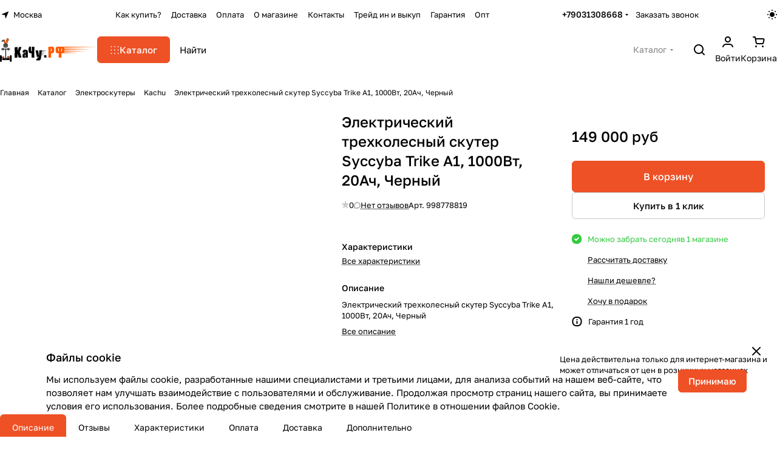

--- FILE ---
content_type: text/html; charset=UTF-8
request_url: https://www.segwayninebot.ru/ajax/amount.php
body_size: -71
content:
{"success":true,"error":"","amount":{"18194":"в 1 магазине"}}

--- FILE ---
content_type: text/html; charset=UTF-8
request_url: https://www.segwayninebot.ru/bitrix/templates/aspro-premier/components/bitrix/catalog.comments/catalog/ajax.php?IBLOCK_ID=8&ELEMENT_ID=18194&XML_ID=&SITE_ID=s2
body_size: 8334
content:
<div id="comp_da102db6575e177f0cf86d748d7976be">
<div class="comments-block__inner-wrapper">
    
    <script>
        BX.ready(function() {
            if (BX.viewImageBind) {
                BX.viewImageBind('blg-comment-3704', false, {
                    tag:'IMG',
                    attr: 'data-bx-image'
                });
            }
        });
        BX.message({
            'BPC_MES_DELETE': 'Удалить',
        });
    </script>
    <div id="reviews_sort_continer" class="hidden"></div>
    <div class="blog-comments" id="blg-comment-3704">
    <a name="comments" class="hidden"></a>

            <script>
    var reviews_count = '';
    var reviews_count_text = '';

    if (reviews_count && !isNaN(reviews_count) && reviews_count_text) {
        $('.EXTENDED .element-count-wrapper .element-count').text(reviews_count_text).removeClass('hidden');
    }

    
    function onLightEditorShow(content) {
        if (!window.oBlogComLHE)
            return BX.addCustomEvent(window, 'LHE_OnInit', function() {
                setTimeout(function() {
                    onLightEditorShow(content);
                }, 500);
            });

        oBlogComLHE.SetContent(content || '');
        oBlogComLHE.CreateFrame(); // We need to recreate editable frame after reappending editor container
        oBlogComLHE.SetEditorContent(oBlogComLHE.content);
        oBlogComLHE.SetFocus();
    }

    function commentAction(key, el, type) {
        const $this = $(el);
        const $comment = $('#form_comment_' + key);
        const $commentsContainer = $('.blog-comments');
        const currentCommentType = $comment.data('type');
        const currentKey = $commentsContainer.data('key');
        $('.js-form-comment').hide();
        $('.blog-comment-action__link').not($this).removeClass('clicked');

        if (!currentKey) {
            $comment.data('key', key);
        }

        if ((type !== currentCommentType && typeof window[type] !== 'undefined') || currentKey !== key) {
            window[type](key);
            $comment.data('type', type);
            $comment.data('key', key);
        }

        if ((type !== currentCommentType && !$this.hasClass('clicked')) || type === currentCommentType)
            toggleComment($this, $comment);

    }

    function toggleComment($el, $comment,) {
        if ($el.hasClass('clicked')) {
            $comment.slideUp();
            $el.removeClass('clicked');
            $el.closest('.blog-comment-content__item').find('.blog-comment-action__link').removeClass('clicked');
        } else{
            $comment.slideDown();
            $el.addClass('clicked');
        }
    }

    function showComment(key, error, userName, userEmail, needData) {
        subject = '';
        comment = '';

        if (needData == "Y") {
            subject = window["title" + key];
            comment = window["text" + key];
        }

        var pFormCont = BX('form_c_del');
        if (!pFormCont) {
            return;
        }

        clearForm(pFormCont);

        if (BX.hasClass(pFormCont, 'blog-comment__edit-form')) {
            BX.removeClass(pFormCont, 'blog-comment__edit-form');
        }
        BX('form_comment_' + key).appendChild(pFormCont); // Move form
        fileInputInit("Прикрепить изображение (не более 1 мб)", 'Y');

        pFormCont.style.display = "block";

        form_comment.parentId.value = key;
        form_comment.edit_id.value = '';
        form_comment.act.value = 'add';
        form_comment.post.value = 'Опубликовать отзыв';
        form_comment.action = form_comment.action + "#" + key;

        if (error == "Y") {
            if (comment.length > 0) {
                comment = comment.replace(/\/</gi, '<');
                comment = comment.replace(/\/>/gi, '>');
            }
            if (userName.length > 0) {
                userName = userName.replace(/\/</gi, '<');
                userName = userName.replace(/\/>/gi, '>');
                form_comment.user_name.value = userName;
            }
            if (userEmail.length > 0) {
                userEmail = userEmail.replace(/\/</gi, '<');
                userEmail = userEmail.replace(/\/>/gi, '>');
                form_comment.user_email.value = userEmail;
            }
            if (subject && subject.length > 0 && form_comment.subject) {
                subject = subject.replace(/\/</gi, '<');
                subject = subject.replace(/\/>/gi, '>');
                form_comment.subject.value = subject;
            }
        }

        files = BX('form_comment')["UF_BLOG_COMMENT_DOC[]"];
        if (files !== null && typeof files != 'undefined') {
            if (!files.length) {
                BX.remove(files);
            } else {
                for (i = 0; i < files.length; i++)
                    BX.remove(BX(files[i]));
            }
        }
        filesForm = BX.findChild(BX('blog-comment-user-fields-UF_BLOG_COMMENT_DOC'), {
            'className': 'file-placeholder-tbody'
        }, true, false);
        if (filesForm !== null && typeof filesForm != 'undefined')
            BX.cleanNode(filesForm, false);

        filesForm = BX.findChild(BX('blog-comment-user-fields-UF_BLOG_COMMENT_DOC'), {
            'className': 'feed-add-photo-block'
        }, true, true);
        if (filesForm !== null && typeof filesForm != 'undefined') {
            for (i = 0; i < filesForm.length; i++) {
                if (BX(filesForm[i]).parentNode.id != 'file-image-template')
                    BX.remove(BX(filesForm[i]));
            }
        }

        filesForm = BX.findChild(BX('blog-comment-user-fields-UF_BLOG_COMMENT_DOC'), {
            'className': 'file-selectdialog'
        }, true, false);
        if (filesForm !== null && typeof filesForm != 'undefined') {
            BX.hide(BX.findChild(BX('blog-comment-user-fields-UF_BLOG_COMMENT_DOC'), {
                'className': 'file-selectdialog'
            }, true, false));
            BX.show(BX('blog-upload-file'));
        }

        onLightEditorShow(comment);
    }

    function editComment(key) {
        subject = window["title" + key];
        comment = window["text" + key];

        if (comment.length > 0) {
            comment = comment.replace(/\/</gi, '<');
            comment = comment.replace(/\/>/gi, '>');
        }

        var pFormCont = BX('form_c_del');
        var parent = BX.findParent(BX('form_comment_' + key), {
            "class": "blog-comment"
        });
        var commentBlock = BX('blg-comment-' + key);

        if (commentBlock === null) {
            if (BX('blg-comment-' + key + 'old') !== null) {
                $('#blg-comment-' + key + 'old').attr('id', 'blg-comment-' + key);
                commentBlock = BX('blg-comment-' + key);
            }
        }

        if (BX.hasClass(parent, 'parent')) {
            BX.addClass(pFormCont, 'blog-comment__edit-form');
            updateEditForm(commentBlock, pFormCont, true);
        } else if (BX.hasClass(pFormCont, 'blog-comment__edit-form')) {
            BX.removeClass(pFormCont, 'blog-comment__edit-form');
            updateEditForm(commentBlock, pFormCont);
        } else {
            updateEditForm(commentBlock, pFormCont);
        }

        BX('form_comment_' + key).appendChild(pFormCont); // Move form

        typeof dropZone === 'object' && dropZone.drawImagesFromColection(document.querySelectorAll(`[rel="reviews-gallery_${key}"] img`));

        pFormCont.style.display = "block";

        files = BX('form_comment')["UF_BLOG_COMMENT_DOC[]"];
        if (files !== null && typeof files != 'undefined') {
            if (!files.length) {
                BX.remove(files);
            } else {
                for (i = 0; i < files.length; i++)
                    BX.remove(BX(files[i]));
            }
        }
        filesForm = BX.findChild(BX('blog-comment-user-fields-UF_BLOG_COMMENT_DOC'), {
            'className': 'file-placeholder-tbody'
        }, true, false);
        if (filesForm !== null && typeof filesForm != 'undefined')
            BX.cleanNode(filesForm, false);

        filesForm = BX.findChild(BX('blog-comment-user-fields-UF_BLOG_COMMENT_DOC'), {
            'className': 'feed-add-photo-block'
        }, true, true);
        if (filesForm !== null && typeof filesForm != 'undefined') {
            for (i = 0; i < filesForm.length; i++) {
                if (BX(filesForm[i]).parentNode.id != 'file-image-template')
                    BX.remove(BX(filesForm[i]));
            }
        }

        filesForm = BX.findChild(BX('blog-comment-user-fields-UF_BLOG_COMMENT_DOC'), {
            'className': 'file-selectdialog'
        }, true, false);
        if (filesForm !== null && typeof filesForm != 'undefined') {
            BX.hide(BX.findChild(BX('blog-comment-user-fields-UF_BLOG_COMMENT_DOC'), {
                'className': 'file-selectdialog'
            }, true, false));
            BX.show(BX('blog-upload-file'));
        }

        onLightEditorShow(comment);

        form_comment.parentId.value = '';
        form_comment.edit_id.value = key;
        form_comment.act.value = 'edit';
        form_comment.post.value = 'Сохранить';
        form_comment.action = form_comment.action + "#" + key;

        if (subject && subject.length > 0 && form_comment.subject) {
            subject = subject.replace(/\/</gi, '<');
            subject = subject.replace(/\/>/gi, '>');
            form_comment.subject.value = subject;
        }
    }

    function waitResult(id) {
        id = parseInt(id);
        r = 'new_comment_' + id;
        ob = BX(r);
        const eventdata = {
            id: id,
        };

        if (ob.innerHTML.length > 0) {
            var obNew = BX.processHTML(ob.innerHTML, true);
            scripts = obNew.SCRIPT;
            BX.ajax.processScripts(scripts, true);
            if (window.commentEr && window.commentEr == "Y") {
                BX('err_comment_' + id).innerHTML = ob.innerHTML;
                ob.innerHTML = '';
            } else {
                if (BX('edit_id').value > 0) {
                    if (BX('blg-comment-' + id)) {
                        BX('blg-comment-' + id + 'old').innerHTML = BX('blg-comment-' + id).innerHTML;
                        BX('blg-comment-' + id + 'old').id = 'blg-comment-' + id;
                    } else {
                        BX('blg-comment-' + id + 'old').innerHTML = ob.innerHTML;
                    }

                    // clean deleted images
                    document.querySelector('.blog-comment-form__existing-files').innerHTML = '';
                } else {
                    if (id) {
                        BX('new_comment_cont_' + id).innerHTML += ob.innerHTML;
                        BX('new_comment_cont_' + id).classList.remove('hidden');
                    } else {
                        $('.blog-comment__container').prepend($(ob.innerHTML));
                    }

                    // adjust first comment's html
                    const nodeAlertEmpty = document.querySelector('.alert-empty')
                    if (nodeAlertEmpty) {
                        // remove empty reviews block
                        nodeAlertEmpty.remove();

                        // show raging block
                        const nodeRatingBlock = document.querySelector('.comments-block__reviews-info-inner');
                        if (nodeRatingBlock) {
                            nodeRatingBlock.classList.remove('hidden');
                        }

                        // show sort
                        const nodeSort = document.querySelector('.reviews_sort');
                        if (nodeSort) {
                            nodeSort.classList.remove('hidden');
                        }

                        // add first rating
                        const nodeRateBar = ob.querySelector('.rate__bar');
                        if (nodeRateBar) {
                            nodeRatingBlock.querySelector('.rating-value .count').innerText = nodeRateBar.value;
                        }
                    }
                }
                ob.innerHTML = '';
            }
            window.commentEr = false;

            BX.closeWait();
            BX('post-button').disabled = false;

            if (id == 0) {
                var comments = document.querySelector('.EXTENDED .blog-comments');
                if (comments !== null) {
                    comments.classList.remove('empty-reviews');
                }

                var bError = $(comments).find('[id^=err_comment] *').length > 0;
                if (!bError) {
                    $('#form_comment_0').slideUp();
                    clearForm(BX('form_c_del'));
                    eventdata.status = 'success';
                } else {
                    $('#form_comment_0 [name=comment]').val(window.commentOr);
                    eventdata.status = 'error';
                    eventdata.message = $(comments).find('[id^=err_comment]').text().trim();
                }

                BX.onCustomEvent("onIblockCatalogCommentSubmit", [eventdata]);
            } else {
                BX('form_c_del').style.display = "none";
            }
        } else {
            setTimeout("waitResult('" + id + "')", 500);
        }

        $('.reviews-gallery-block .slider-solution').removeClass('appear-block');
    }

    function submitComment() {
        //oBlogComLHE.SaveContent();
        BX('post-button').focus();
        BX('post-button').disabled = true;
        obForm = BX('form_comment');
        const bCommentRequired = false;
                    if (BX('edit_id').value > 0) {
                val = BX('edit_id').value;
                BX('blg-comment-' + val).id = 'blg-comment-' + val + 'old';
            } else
                val = BX('parentId').value;
            id = 'new_comment_' + val;

            if (BX('err_comment_' + val))
                BX('err_comment_' + val).innerHTML = '';

            if (!prepareFormInfo(obForm, bCommentRequired)) {
                BX('post-button').disabled = false;
                return false;
            }

            BX.ajax.submitComponentForm(obForm, id);
            var comment = $(obForm).find('[name=comment]');
            setTimeout(function() {
                comment.css('color', '');
            }, 1500);

            setTimeout("waitResult('" + val + "')", 100);
        
        var eventdata = {
            type: 'form_submit',
            form: $(obForm)
        };
        BX.onCustomEvent('onSubmitForm', [eventdata]);
    }

    function prepareFormInfo(obForm, bCommentRequired) {
        let isValid = true;

        var form = $(obForm);

        // remove hidden comment field
        form.find('input[type=hidden][name=comment]').remove();

        var comment = form.find('[name=comment]');
        var limitations = form.find('[name=limitations]');
        var virtues = form.find('[name=virtues]');
        var rating = form.find('[name=rating]');
        var edit_id = form.find('[name=edit_id]') ?
            parseInt(form.find('[name=edit_id]').val()) :
            false;
        var parent_id = form.find('[name=parentId]') ?
            parseInt(form.find('[name=parentId]').val()) :
            false;
        var oid = form.find('[name=OFFER_ID]').val();
        oid = String(oid).length ? oid : '';

        var ratingVal = rating.closest('.votes_block').data('rating');
        if (ratingVal) {
            rating.val(ratingVal);
        }

        var resultCommentText = '';
        if (virtues.val()) {
            resultCommentText += `<virtues>${virtues.val().replace(/(<([^>]+)>)/gi, "")}</virtues>\n`;
        }
        if (limitations.val()) {
            resultCommentText += `<limitations>${limitations.val().replace(/(<([^>]+)>)/gi, "")}</limitations>\n`;
        }
        if (comment.val()) {
            resultCommentText += `<comment>${comment.val().replace(/(<([^>]+)>)/gi, "")}</comment>`;
        }
        else if ((!bCommentRequired || edit_id) && !parent_id) {
            resultCommentText += `<uniqid>${oid}</uniqid>`;
        }

        if (bCommentRequired && !resultCommentText) {
            const $label = form.find('.form__text-field:visible:first label:not(.error)');
            const $error = form.find('.comments-error');
            if (!$error.length) {
                const error = BX.create({
                    tag: 'label',
                    text: "Заполните одно из полей: достоинства, недостатки, комментарий",
                    attrs: {
                        class: 'error comments-error',
                        for: 'virtues'
                    },
                });
                BX.insertAfter(error, $label[0]);
            }
            isValid = false;
        }

        isValid = isValid && $(obForm).valid();

        if (!isValid) {
            return false;
        }

        window.commentOr = comment.val();

        // add hidden comment field
        if (resultCommentText) {
            let commentHidden = BX.create({
                tag: 'input',
                attrs: {
                    type: 'hidden',
                    name: comment.attr('name'),
                    value: resultCommentText,
                },
            });

            BX.insertAfter(commentHidden, comment[0]);
        }

        return isValid;
    }

    function hideShowComment(url, id) {
        var siteID = 's2';
        var bcn = BX('blg-comment-' + id);
        BX.showWait(bcn);
        bcn.id = 'blg-comment-' + id + 'old';
        BX('err_comment_' + id).innerHTML = '';
        url += `&SITE_ID=` + siteID;
        BX.ajax.get(url, function(data) {
            var obNew = BX.processHTML(data, true);
            scripts = obNew.SCRIPT;
            BX.ajax.processScripts(scripts, true);
            var nc = BX('new_comment_' + id);
            var bc = BX('blg-comment-' + id + 'old');
            nc.style.display = "none";
            nc.innerHTML = data;
            $('.reviews-gallery-block .slider-solution').removeClass('appear-block');
            if (BX('blg-comment-' + id)) {
                bc.innerHTML = BX('blg-comment-' + id).innerHTML;
            } else {
                BX('err_comment_' + id).innerHTML = nc.innerHTML;
            }
            BX('blg-comment-' + id + 'old').id = 'blg-comment-' + id;

            BX.closeWait();
        });

        return false;
    }

    function deleteComment(url, id) {
        var siteID = 's2';
        BX.showWait(BX('blg-comment-' + id));
        url += '&SITE_ID=' + siteID;
        BX.ajax.get(url, function(data) {
            var obNew = BX.processHTML(data, true);
            scripts = obNew.SCRIPT;
            BX.ajax.processScripts(scripts, true);

            var nc = BX('new_comment_' + id);
            nc.style.display = "none";
            nc.innerHTML = data;

            if (BX('blg-com-err')) {
                BX('err_comment_' + id).innerHTML = nc.innerHTML;
            } else {
                BX('blg-comment-' + id).innerHTML = nc.innerHTML;
            }
            nc.innerHTML = '';

            BX.closeWait();
        });


        return false;
    }

    function updateEditForm(commentBlock, pFormCont, parent) {
        clearForm(pFormCont);
        if (parent) {
            var rating = BX.findChild(commentBlock, {
                "class": 'rate__bar'
            }, true, true);
            rating = rating === undefined ? 0 : rating[0].value;

            var stars = BX.findChild(pFormCont, {
                "class": 'item-rating rating__star-svg'
            }, true, true);
            var _this = $(stars[rating - 1]),
                index = rating,
                ratingMessage = _this.data('message');

            _this.closest('.votes_block').data('rating', index);
            var ratingInput = _this.closest('.votes_block').find('input[name=RATING]');
            if (ratingInput.length) {
                ratingInput.val(index);
            } else {
                _this.closest('.votes_block').find('input[data-sid=RATING]').val(index);
            }
            _this.closest('.votes_block').find('.rating_message').data('message', ratingMessage).text(ratingMessage);;

            stars.forEach(function(star, index) {
                if (index < rating) {
                    $(star).addClass('rating__star-svg--filled');
                } else {
                    $(star).removeClass('rating__star-svg--filled');
                }
            });

            var virtues = BX.findChild(commentBlock, {
                "class": 'comment-text__text VIRTUES'
            }, true);
            if (virtues !== null) {
                virtues = virtues.innerHTML.trim();
            }
            var limitations = BX.findChild(commentBlock, {
                "class": 'comment-text__text LIMITATIONS'
            }, true);
            if (limitations !== null) {
                limitations = limitations.innerHTML.trim();
            }
            var comment = BX.findChild(commentBlock, {
                "class": 'comment-text__text COMMENT'
            }, true);
            if (comment !== null) {
                comment = comment.innerHTML.trim();
            }
            var approveText = BX.findChild(commentBlock, {
                "class": 'comment-text__text APPROVE_TEXT'
            }, true);
            if (approveText !== null) {
                approveText = approveText.innerHTML.trim();
            }

            $(pFormCont).find('.form.virtues textarea').val(virtues);
            $(pFormCont).find('.form.limitations textarea').val(limitations);
            $(pFormCont).find('.form.comment textarea').val(comment);
            $(pFormCont).find('.form.approve-text input').val(approveText);
        } else {
            var comment = BX.findChild(commentBlock, {
                "class": 'comment-text__text COMMENT'
            }, true).innerHTML.trim();
            $(pFormCont).find('.form.comment textarea').val(comment);
        }


    }

    function clearForm(pFormCont) {

        var stars = BX.findChild(pFormCont, {
            "class": 'item-rating'
        }, true, true);
        stars.forEach(function(star, index) {
            $(stars).removeClass('rating__star-svg--filled');
        });


        var votesBlock = $(pFormCont).find('.votes_block');

        votesBlock.data('rating', '');

        if (votesBlock.find('input[name=RATING]').length) {
            votesBlock.find('input[name=RATING]').val('');
        } else {
            votesBlock.find('input[data-sid=RATING]').val('');
        }
        votesBlock.find('.rating_message').data('message', "Без оценки").text("Без оценки");

        $(pFormCont).find('.form.virtues textarea').val('');
        $(pFormCont).find('.form.limitations textarea').val('');
        $(pFormCont).find('.form.comment textarea').val('');
        $(pFormCont).find('input[type=file]').val('');
        $(pFormCont).find('input[name=rating]').val('');
        $(pFormCont).find("input[type=file]").uniform.update();

        typeof dropZone === 'object' && dropZone.removeAllFiles();
    }

    
    function blogShowFile() {
        el = BX('blog-upload-file');
        if (el.style.display != 'none')
            BX.hide(el);
        else
            BX.show(el);
        BX.onCustomEvent(BX('blog-comment-user-fields-UF_BLOG_COMMENT_DOC'), "BFileDLoadFormController");
    }

    BX.Aspro.Utils.readyDOM(() => {
        BX.Aspro.Loader.addExt('file_input', 'validate.script').then(() => {
            $('form[name="form_comment"]').validate({
                highlight: function(element) {
                    $(element).parent().addClass('error');
                },
                unhighlight: function(element) {
                    $(element).parent().removeClass('error');
                },
                submitHandler: function(form) {
                    if ($('form[name="form_comment"]').valid()) {
                        setTimeout(function() {
                            $(form).find('button[type="submit"]').attr("disabled", "disabled");
                        }, 300);
                        var eventdata = {type: 'form_submit', form: form, form_name: 'form_comment'};
                        BX.onCustomEvent('onSubmitForm', [eventdata]);
                    }
                },
                errorPlacement: function(error, element) {
                    let uploader = element.closest('.uploader');
                    if (uploader.length) {
                        error.insertAfter(uploader);
                    }
                    else {
                        error.insertAfter(element);
                    }
                },
            });
        })
    });

    $('.blog-add-comment .btn').on('click', function() {
        if (!$(this).hasClass('clicked')) {
            showComment('0');
            $(this).addClass('clicked');
        } else
            $('#form_comment_0').slideToggle();
    });

    
    
    BX.Aspro?.Comments?.showCurrentOfferInfo();
</script>
            
    
    
                                                        <div class="js-form-comment" id="form_comment_" style="display:none;">
                    <div id="form_c_del" style="display:none;">
                        <div class="blog-comment__form">
                            <form enctype="multipart/form-data" method="POST" name="form_comment" id="form_comment" action="/bitrix/templates/aspro-premier/components/bitrix/catalog.comments/catalog/aspro/blog.post.comment.premier/adapt/ajax.php">
                                <input type="hidden" name="parentId" id="parentId" value="">
                                <input type="hidden" name="edit_id" id="edit_id" value="">
                                <input type="hidden" name="act" id="act" value="add">
                                <input type="hidden" name="post" value="Y">

                                                                    <input type="hidden" name="IBLOCK_ID" value="8">
                                
                                                                    <input type="hidden" name="ELEMENT_ID" value="18194">
                                
                                
                                                                    <input type="hidden" name="XML_ID" value="">
                                
                                                                    <input type="hidden" name="SITE_ID" value="s2">
                                
                                                                <input type="hidden" name="sessid" id="sessid" value="4a8c7103516133c458d0913dd1b64ea4" />
                                <div class="form popup blog-comment-fields outer-rounded-x bordered mb mb--24">
                                    <div class="form-header">
                                                                                    <div class="blog-comment-field blog-comment-field-user">
                                                <div class="row form">
                                                    <div class="col-md-6 col-sm-6">
                                                        <div class="form-group ">
                                                            <label for="user_name">Ваше имя <span class="required-star">*</span></label>
                                                            <div class="input">
                                                            <input maxlength="255" size="30" class="form-control" required tabindex="3" type="text" name="user_name" id="user_name" value="">
                                                            </div>
                                                        </div>
                                                    </div>
                                                    <div class="col-md-6 col-sm-6">
                                                        <div class="form-group ">
                                                            <label for="user_email">E-mail</label>
                                                            <div class="input">
                                                            <input maxlength="255" size="30" class="form-control" tabindex="4" type="text" name="user_email" id="user_email" value="">
                                                            </div>
                                                        </div>
                                                    </div>
                                                </div>
                                            </div>
                                        
                                        
                                        <div class="row form">
                                            <div class="col-md-12">
                                                <div class="form-group">
                                                    <label class="rating_label" data-hide>Ваша оценка <span class="required-star">*</span></label>
                                                    <div class="votes_block nstar big with-text" data-hide>
                                                        <div class="ratings">
                                                            <div class="inner_rating rating__star-svg">
                                                                                                                                    <div class="item-rating rating__star-svg" data-message="Очень плохо">
                                                                        <i class="svg inline  inline " aria-hidden="true"><svg width="16" height="16" ><use xlink:href="/bitrix/templates/aspro-premier/images/svg/catalog/item_icons.svg?1727776741#star-13-13"></use></svg></i>                                                                    </div>
                                                                                                                                    <div class="item-rating rating__star-svg" data-message="Плохо">
                                                                        <i class="svg inline  inline " aria-hidden="true"><svg width="16" height="16" ><use xlink:href="/bitrix/templates/aspro-premier/images/svg/catalog/item_icons.svg?1727776741#star-13-13"></use></svg></i>                                                                    </div>
                                                                                                                                    <div class="item-rating rating__star-svg" data-message="Нормально">
                                                                        <i class="svg inline  inline " aria-hidden="true"><svg width="16" height="16" ><use xlink:href="/bitrix/templates/aspro-premier/images/svg/catalog/item_icons.svg?1727776741#star-13-13"></use></svg></i>                                                                    </div>
                                                                                                                                    <div class="item-rating rating__star-svg" data-message="Хорошо">
                                                                        <i class="svg inline  inline " aria-hidden="true"><svg width="16" height="16" ><use xlink:href="/bitrix/templates/aspro-premier/images/svg/catalog/item_icons.svg?1727776741#star-13-13"></use></svg></i>                                                                    </div>
                                                                                                                                    <div class="item-rating rating__star-svg" data-message="Отлично">
                                                                        <i class="svg inline  inline " aria-hidden="true"><svg width="16" height="16" ><use xlink:href="/bitrix/templates/aspro-premier/images/svg/catalog/item_icons.svg?1727776741#star-13-13"></use></svg></i>                                                                    </div>
                                                                                                                            </div>
                                                        </div>
                                                        <div class="rating_message secondary-color" data-message="Без оценки">Без оценки</div>
                                                        <input class="hidden" name="rating" required>
                                                    </div>
                                                </div>
                                            </div>
                                        </div>

                                        <div class="row form virtues" data-hide>
                                            <div class="col-md-12">
                                                <div class="form-group">
                                                    <label for="virtues">Достоинства</label>
                                                    <div class="input">
                                                    <textarea rows="3" class="form-control" tabindex="3" name="virtues" id="virtues" value=""></textarea>
                                                    </div>
                                                </div>
                                            </div>
                                        </div>

                                        <div class="row form limitations" data-hide>
                                            <div class="col-md-12">
                                                <div class="form-group">
                                                    <label for="limitations">Недостатки</label>
                                                    <div class="input">
                                                    <textarea rows="3" class="form-control" tabindex="3" name="limitations" id="limitations" value=""></textarea>
                                                    </div>
                                                </div>
                                            </div>
                                        </div>

                                        <div class="row form comment">
                                            <div class="col-md-12">
                                                <div class="form-group">
                                                    <label for="comment">Комментарий</label>
                                                    <div class="input">
                                                        <textarea rows="3" class="form-control" tabindex="3" name="comment" id="comment" value=""></textarea>
                                                    </div>
                                                </div>
                                            </div>
                                        </div>

                                        <div class="row form">
                                            <div class="col-md-12 blog-comment-form__existing-files">

                                            </div>
                                        </div>

                                                                                    <div class="drop-zone bordered button-rounded-x mb mb--20" data-hide>
                                                <div class ="drop-zone__wrapper button-rounded-x">
                                                    <input type="file" id="comment_images" multiple="multiple" name="comment_images[]" accept="image/*" title="" class="drop-zone__wrapper-input uniform-ignore">
                                                </div>
                                            </div>

                                            <script>var dropZone = new DropZone('.drop-zone', {maxImageCount:10});</script>
                                        
                                        
                                        
                                                                                    <div class="captcha-row clearfix fill-animate">
                                                <label for="captcha_word"><span>Введите код&nbsp;<span class="required-star">*</span></span></label>
                                                <div class="captcha_image">
                                                    <img data-src="" src="/bitrix/tools/captcha.php?captcha_code=0afc71383aab6ca6d7f4e9d10401a366" width="180" height="40" id="captcha" border="0" class="captcha_img" />
                                                    <input type="hidden" id="captcha_code" name="captcha_code" class="captcha_sid" value="0afc71383aab6ca6d7f4e9d10401a366" />
                                                    <div class="captcha_reload"></div>
                                                    <span class="refresh"><a href="javascript:;" rel="nofollow">Поменять картинку</a></span>
                                                </div>
                                                <div class="captcha_input">
                                                    <input type="text" class="inputtext form-control captcha" name="captcha_word" size="30" maxlength="50" value="" required />
                                                </div>
                                            </div>
                                        
                                        <div class="blog-comment-buttons-wrapper font_15">
                                            <input tabindex="10" class="btn btn-default" value="Опубликовать отзыв" type="button" name="sub-post" id="post-button" onclick="submitComment()">
                                        </div>
                                    </div>
                                </div>
                                <input type="hidden" name="blog_upload_cid" id="upload-cid" value="">
                            </form>
                        </div>
                    </div>
                </div>
                        
                                                
                                    
                                    <div class="outer-rounded-x bordered alert-empty p p--32">
                        <div class="no-margin-p line-block line-block--gap line-block--flex-wrap line-block--justify-between line-block--align-flex-start">
                            <div>
                                <h3 class='switcher-title'>У этого товара пока нет отзывов, но вы можете быть первым</h3><p>Совершите покупку и оставьте свой отзыв об его использовании</p>                            </div>

                            <button type="button" class="btn btn-default show-comment blog-comment-action__link">
                                Написать отзыв                            </button>
                        </div>
                    </div>
                    <script>
                        var comments = $('.EXTENDED .blog-comments');
                        if (comments.length) {
                            comments.addClass('empty-reviews');
                        }
                    </script>
                
                                    <div class="js-form-comment" id="form_comment_0" style="display: none;">
                        <div id="err_comment_0"></div>
                        <div class="js-form-comment" id="form_comment_0"></div>
                        <div id="new_comment_0" style="display:none;"></div>
                    </div>

                    <div id="new_comment_cont_0" class="hidden"></div>

                                    
                <div class="reviews_sort flexbox gap gap--36 hidden">
        <div class="filter-panel sort_header border-bottom pb pb--16">
        
        <!--noindex-->
            <div class="filter-panel__sort">
                                    <form id="review-sort-form" class="review-sort-form filter-panel__sort-form" method="POST" enctype="multipart/form-data">
                        <input type="hidden" name="reviews_sort" value="Y" />
                        <input type="hidden" name="reviews_filter" value="Y" />
                        <input type="hidden" name="ajax_url" value="/bitrix/templates/aspro-premier/components/bitrix/catalog.comments/catalog/aspro/blog.post.comment.premier/adapt/ajax.php">
                                                            <div class="filter-panel__sort-form__inner flexbox flexbox--row flexbox--wrap gap gap--8">
                        <div class="filter-panel__sort-form__item dropdown-select dropdown-select--with-dropdown">
                            <button type="button" class="btn--no-btn-appearance dropdown-select__title font_14 fill-dark-light bordered rounded-x">
                                <i class="svg inline mr mr--12 inline " aria-hidden="true"><svg width="12" height="12" ><use xlink:href="/bitrix/templates/aspro-premier/images/svg/catalog/item_icons.svg?1727776741#sort"></use></svg></i>                                <span>
                                    Сначала позитивные                                </span>
                                <i class="svg inline dropdown-select__icon-down inline " aria-hidden="true"><svg width="5" height="3" ><use xlink:href="/bitrix/templates/aspro-premier/images/svg/arrows.svg?1727776741#down"></use></svg></i>                            </button>

                            <div class="dropdown-select__list dropdown-menu-wrapper dropdown-menu-wrapper--woffset" role="menu">
                                <div class="dropdown-menu-inner rounded-x">
                                                                                                                    <label class="dropdown-select__list-item font_15 radio">
                                            <input
                                                class="review-sort-form__input"
                                                id="sort-panel-rating_desc"
                                                name="sort"
                                                type="radio"
                                                value="UF_ASPRO_COM_RATING:SORT_DESC"
                                                checked                                            />
                                            <span class="dropdown-menu-item color_222 dropdown-menu-item--current">
                                                <span>Сначала позитивные</span>
                                                                                                    <i class="svg inline stroke-dark-light inline " aria-hidden="true"><svg width="12" height="9" ><use xlink:href="/bitrix/templates/aspro-premier/images/svg/form_icons.svg?1727776741#checkmark"></use></svg></i>                                                                                            </span>
                                        </label>
                                                                                                                    <label class="dropdown-select__list-item font_15 radio">
                                            <input
                                                class="review-sort-form__input"
                                                id="sort-panel-rating_asc"
                                                name="sort"
                                                type="radio"
                                                value="UF_ASPRO_COM_RATING:SORT_ASC"
                                                                                            />
                                            <span class="dropdown-menu-item color_222">
                                                <span>Сначала негативные</span>
                                                                                            </span>
                                        </label>
                                                                                                                    <label class="dropdown-select__list-item font_15 radio">
                                            <input
                                                class="review-sort-form__input"
                                                id="sort-panel-date_asc"
                                                name="sort"
                                                type="radio"
                                                value="DateFormated:SORT_ASC"
                                                                                            />
                                            <span class="dropdown-menu-item color_222">
                                                <span>Сначала старые</span>
                                                                                            </span>
                                        </label>
                                                                                                                    <label class="dropdown-select__list-item font_15 radio">
                                            <input
                                                class="review-sort-form__input"
                                                id="sort-panel-date_desc"
                                                name="sort"
                                                type="radio"
                                                value="DateFormated:SORT_DESC"
                                                                                            />
                                            <span class="dropdown-menu-item color_222">
                                                <span>Сначала новые</span>
                                                                                            </span>
                                        </label>
                                                                                                                    <label class="dropdown-select__list-item font_15 radio">
                                            <input
                                                class="review-sort-form__input"
                                                id="sort-panel-like_desc"
                                                name="sort"
                                                type="radio"
                                                value="UF_ASPRO_COM_LIKE:SORT_DESC"
                                                                                            />
                                            <span class="dropdown-menu-item color_222">
                                                <span>Сначала полезные</span>
                                                                                            </span>
                                        </label>
                                                                    </div>
                            </div>
                        </div>

                                                                                                        <div class="filter-panel__sort-form__item dropdown-select dropdown-select--with-dropdown">
                                    <button type="button" class="btn--no-btn-appearance dropdown-select__title font_14 fill-dark-light bordered rounded-x">
                                        <i class="svg inline mr mr--12 inline " aria-hidden="true"><svg width="12" height="12" ><use xlink:href="/bitrix/templates/aspro-premier/images/svg/catalog/item_icons.svg?1727776741#star-12-12"></use></svg></i>                                        <span>С любым рейтингом</span>
                                        <i class="svg inline dropdown-select__icon-down inline " aria-hidden="true"><svg width="5" height="3" ><use xlink:href="/bitrix/templates/aspro-premier/images/svg/arrows.svg?1727776741#down"></use></svg></i>                                    </button>

                                    <div class="dropdown-select__list dropdown-menu-wrapper dropdown-menu-wrapper--woffset" role="menu">
                                        <div class="dropdown-menu-inner rounded-x">
                                                                                            <label class="dropdown-select__list-item font_15 radio">
                                                    <input
                                                        class="review-sort-form__input"
                                                        id="filter-panel-rating-0"
                                                        name="filter[RATING]"
                                                        type="radio"
                                                        value=""
                                                        checked                                                    />
                                                    <span class="dropdown-menu-item color_222 dropdown-menu-item--current">
                                                        <span>С любым рейтингом</span>
                                                                                                                    <i class="svg inline stroke-dark-light inline " aria-hidden="true"><svg width="12" height="9" ><use xlink:href="/bitrix/templates/aspro-premier/images/svg/form_icons.svg?1727776741#checkmark"></use></svg></i>                                                                                                            </span>
                                                </label>
                                                                                            <label class="dropdown-select__list-item font_15 radio">
                                                    <input
                                                        class="review-sort-form__input"
                                                        id="filter-panel-rating-1"
                                                        name="filter[RATING]"
                                                        type="radio"
                                                        value="1"
                                                                                                            />
                                                    <span class="dropdown-menu-item color_222">
                                                        <span>1 звезда</span>
                                                                                                            </span>
                                                </label>
                                                                                            <label class="dropdown-select__list-item font_15 radio">
                                                    <input
                                                        class="review-sort-form__input"
                                                        id="filter-panel-rating-2"
                                                        name="filter[RATING]"
                                                        type="radio"
                                                        value="2"
                                                                                                            />
                                                    <span class="dropdown-menu-item color_222">
                                                        <span>2 звезды</span>
                                                                                                            </span>
                                                </label>
                                                                                            <label class="dropdown-select__list-item font_15 radio">
                                                    <input
                                                        class="review-sort-form__input"
                                                        id="filter-panel-rating-3"
                                                        name="filter[RATING]"
                                                        type="radio"
                                                        value="3"
                                                                                                            />
                                                    <span class="dropdown-menu-item color_222">
                                                        <span>3 звезды</span>
                                                                                                            </span>
                                                </label>
                                                                                            <label class="dropdown-select__list-item font_15 radio">
                                                    <input
                                                        class="review-sort-form__input"
                                                        id="filter-panel-rating-4"
                                                        name="filter[RATING]"
                                                        type="radio"
                                                        value="4"
                                                                                                            />
                                                    <span class="dropdown-menu-item color_222">
                                                        <span>4 звезды</span>
                                                                                                            </span>
                                                </label>
                                                                                            <label class="dropdown-select__list-item font_15 radio">
                                                    <input
                                                        class="review-sort-form__input"
                                                        id="filter-panel-rating-5"
                                                        name="filter[RATING]"
                                                        type="radio"
                                                        value="5"
                                                                                                            />
                                                    <span class="dropdown-menu-item color_222">
                                                        <span>5 звезд</span>
                                                                                                            </span>
                                                </label>
                                                                                    </div>
                                    </div>
                                </div>
                            
                                                                                
                                                            <div class="filter-panel__sort-form__item filter label_block">
                                    <input class="form-checkbox__input review-sort-form__input"
                                        id="filter-panel-photo"
                                        name="filter[PHOTO]"
                                        type="checkbox"
                                        value="Y"
                                                                            />
                                    <label class="form-checkbox__label form-checkbox__label--sm" for="filter-panel-photo">
                                        <span class="form-checkbox__box form-checkbox__box--static"></span>
                                        С фото                                    </label>
                                </div>
                                                                                
                                                            <div class="filter-panel__sort-form__item filter label_block">
                                    <input class="form-checkbox__input review-sort-form__input"
                                        id="filter-panel-text"
                                        name="filter[TEXT]"
                                        type="checkbox"
                                        value="Y"
                                                                            />
                                    <label class="form-checkbox__label form-checkbox__label--sm" for="filter-panel-text">
                                        <span class="form-checkbox__box form-checkbox__box--static"></span>
                                        С текстом                                    </label>
                                </div>
                                                                            </div>
                    </form>
                            </div>
        <!--/noindex-->
    </div>
</div>
            
            
                                                <div class="blog-comment__container">
                                                                        </div>
                            
                            </div>
    </div>
</div>

--- FILE ---
content_type: text/css
request_url: https://www.segwayninebot.ru/bitrix/cache/css/s2/aspro-premier/default_4b17aef3ca4e8624417cf229e6dfab14/default_4b17aef3ca4e8624417cf229e6dfab14_v1.css?17551745963277
body_size: 1005
content:


/* Start:/bitrix/components/aspro/catalog.viewed.premier/templates/.default/style.min.css?17277755421360*/
.catalog-viewed-list{padding:0 0 5rem;}.front_page .catalog-viewed-list{padding-top:5rem;}.catalog-viewed__item.swiper-slide{height:auto;min-height:200px;width:calc((min(calc(100vw - var(--scrollbar-width,0) - (2 * var(--theme-page-width-padding))),var(--theme-page-width)) - (var(--gap) * (var(--items-count) - 1))) / var(--items-count));}.catalog-viewed__item__title{word-break:break-word;line-height:calc(1em + 5px);}.catalog-viewed__item__image{width:96px;height:96px;}.catalog-viewed__item__image:has(.lazyload){background-color:var(--darkerblack_bg_black);}@media (max-width:600px){.catalog-viewed-list{padding-bottom:40px}.front_page .catalog-viewed-list{padding-top:40px}.catalog-viewed__item{width:164px!important}}.catalog-viewed-list .slider-solution:not(.swiper-initialized) ~ .slider-nav{display:none;}.catalog-viewed-list .slider-solution:not(.swiper-initialized) .swiper-wrapper{--gap:var(--theme-items-gap);display:grid;gap:var(--gap);grid-template-columns:repeat(var(--items-count),1fr);grid-auto-flow:column;overflow:hidden;}@media (min-width:425px){.catalog-viewed-list .swiper-wrapper{--items-count:3}}@media (min-width:601px){.catalog-viewed-list .swiper-wrapper{--items-count:4}}@media (min-width:992px){.catalog-viewed-list .swiper-wrapper{--items-count:5}}@media (min-width:1100px){.catalog-viewed-list .swiper-wrapper{--items-count:6}}
/* End */


/* Start:/bitrix/templates/aspro-premier/css/skeleton.min.css?17277767401529*/
.skeleton-grid{--gap:30px;display:grid;gap:var(--gap)}.skeleton-grid--row{--repeat-row:1;grid-template-rows:repeat(var(--repeat-row),1fr)}.skeleton-grid--column{--repeat-column:1;grid-template-columns:repeat(var(--repeat-column),1fr)}.skeleton{--color-start:var(--light,#f4f4f4) var(--dark,#343434);--color-end:var(--light,#fff) var(--dark,#222228);background:#eee;background:linear-gradient(110deg,var(--color-start) 8%,var(--color-end) 18%,var(--color-start) 33%);background-size:200% 100%;animation:1.5s skeleton-shine linear infinite;border-radius:8px;border-radius:var(--theme-button-border-radius)}.skeleton-item{background-size:1000px;background-color:color-mix(in oklab,var(--secondary) 10%,#FFF);background-image:linear-gradient(90deg,transparent 0,color-mix(in oklab,#FFF 50%,transparent) 100px,transparent 200px);animation:shine-lines 1.5s infinite linear}.skeleton-item--white{background-color:#fff}.skeleton-item--image{aspect-ratio:1}.skeleton-item--image-horizontal{aspect-ratio:1.78}.skeleton-item--title{width:90%;height:26px}.skeleton-item--subtitle{width:30%;height:20px}.skeleton-item--price{width:40%;height:30px}.skeleton-item--button{width:100%;height:40px}.skeleton-item--address{width:40%;height:20px}.skeleton-item--block{--height:528px;width:100%;height:var(--height)}.skeleton-item--seen{height:106px}.skeleton-item--width{--width:10%;width:var(--width)}@keyframes shine-lines{0%{background-position:-500px}40%,100%{background-position:500px}}@keyframes skeleton-shine{to{background-position-x:-200%}}
/* End */
/* /bitrix/components/aspro/catalog.viewed.premier/templates/.default/style.min.css?17277755421360 */
/* /bitrix/templates/aspro-premier/css/skeleton.min.css?17277767401529 */
